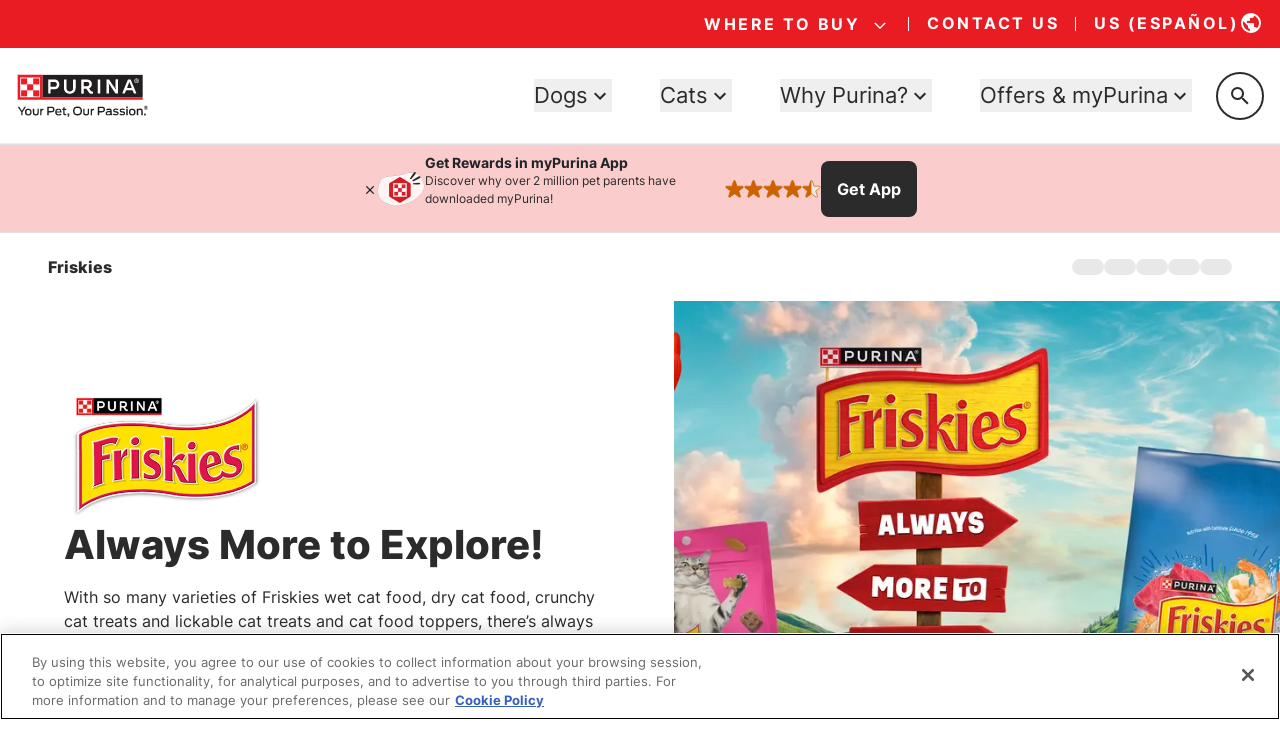

--- FILE ---
content_type: text/html; charset=utf-8
request_url: https://www.google.com/recaptcha/api2/anchor?ar=1&k=6LfrYL4rAAAAAIVgwKm3CHdNlOuq8c_DtBbj7FuF&co=aHR0cHM6Ly93d3cucHVyaW5hLmNvbTo0NDM.&hl=en&v=PoyoqOPhxBO7pBk68S4YbpHZ&size=invisible&anchor-ms=20000&execute-ms=30000&cb=4yecjg1m7gbg
body_size: 48639
content:
<!DOCTYPE HTML><html dir="ltr" lang="en"><head><meta http-equiv="Content-Type" content="text/html; charset=UTF-8">
<meta http-equiv="X-UA-Compatible" content="IE=edge">
<title>reCAPTCHA</title>
<style type="text/css">
/* cyrillic-ext */
@font-face {
  font-family: 'Roboto';
  font-style: normal;
  font-weight: 400;
  font-stretch: 100%;
  src: url(//fonts.gstatic.com/s/roboto/v48/KFO7CnqEu92Fr1ME7kSn66aGLdTylUAMa3GUBHMdazTgWw.woff2) format('woff2');
  unicode-range: U+0460-052F, U+1C80-1C8A, U+20B4, U+2DE0-2DFF, U+A640-A69F, U+FE2E-FE2F;
}
/* cyrillic */
@font-face {
  font-family: 'Roboto';
  font-style: normal;
  font-weight: 400;
  font-stretch: 100%;
  src: url(//fonts.gstatic.com/s/roboto/v48/KFO7CnqEu92Fr1ME7kSn66aGLdTylUAMa3iUBHMdazTgWw.woff2) format('woff2');
  unicode-range: U+0301, U+0400-045F, U+0490-0491, U+04B0-04B1, U+2116;
}
/* greek-ext */
@font-face {
  font-family: 'Roboto';
  font-style: normal;
  font-weight: 400;
  font-stretch: 100%;
  src: url(//fonts.gstatic.com/s/roboto/v48/KFO7CnqEu92Fr1ME7kSn66aGLdTylUAMa3CUBHMdazTgWw.woff2) format('woff2');
  unicode-range: U+1F00-1FFF;
}
/* greek */
@font-face {
  font-family: 'Roboto';
  font-style: normal;
  font-weight: 400;
  font-stretch: 100%;
  src: url(//fonts.gstatic.com/s/roboto/v48/KFO7CnqEu92Fr1ME7kSn66aGLdTylUAMa3-UBHMdazTgWw.woff2) format('woff2');
  unicode-range: U+0370-0377, U+037A-037F, U+0384-038A, U+038C, U+038E-03A1, U+03A3-03FF;
}
/* math */
@font-face {
  font-family: 'Roboto';
  font-style: normal;
  font-weight: 400;
  font-stretch: 100%;
  src: url(//fonts.gstatic.com/s/roboto/v48/KFO7CnqEu92Fr1ME7kSn66aGLdTylUAMawCUBHMdazTgWw.woff2) format('woff2');
  unicode-range: U+0302-0303, U+0305, U+0307-0308, U+0310, U+0312, U+0315, U+031A, U+0326-0327, U+032C, U+032F-0330, U+0332-0333, U+0338, U+033A, U+0346, U+034D, U+0391-03A1, U+03A3-03A9, U+03B1-03C9, U+03D1, U+03D5-03D6, U+03F0-03F1, U+03F4-03F5, U+2016-2017, U+2034-2038, U+203C, U+2040, U+2043, U+2047, U+2050, U+2057, U+205F, U+2070-2071, U+2074-208E, U+2090-209C, U+20D0-20DC, U+20E1, U+20E5-20EF, U+2100-2112, U+2114-2115, U+2117-2121, U+2123-214F, U+2190, U+2192, U+2194-21AE, U+21B0-21E5, U+21F1-21F2, U+21F4-2211, U+2213-2214, U+2216-22FF, U+2308-230B, U+2310, U+2319, U+231C-2321, U+2336-237A, U+237C, U+2395, U+239B-23B7, U+23D0, U+23DC-23E1, U+2474-2475, U+25AF, U+25B3, U+25B7, U+25BD, U+25C1, U+25CA, U+25CC, U+25FB, U+266D-266F, U+27C0-27FF, U+2900-2AFF, U+2B0E-2B11, U+2B30-2B4C, U+2BFE, U+3030, U+FF5B, U+FF5D, U+1D400-1D7FF, U+1EE00-1EEFF;
}
/* symbols */
@font-face {
  font-family: 'Roboto';
  font-style: normal;
  font-weight: 400;
  font-stretch: 100%;
  src: url(//fonts.gstatic.com/s/roboto/v48/KFO7CnqEu92Fr1ME7kSn66aGLdTylUAMaxKUBHMdazTgWw.woff2) format('woff2');
  unicode-range: U+0001-000C, U+000E-001F, U+007F-009F, U+20DD-20E0, U+20E2-20E4, U+2150-218F, U+2190, U+2192, U+2194-2199, U+21AF, U+21E6-21F0, U+21F3, U+2218-2219, U+2299, U+22C4-22C6, U+2300-243F, U+2440-244A, U+2460-24FF, U+25A0-27BF, U+2800-28FF, U+2921-2922, U+2981, U+29BF, U+29EB, U+2B00-2BFF, U+4DC0-4DFF, U+FFF9-FFFB, U+10140-1018E, U+10190-1019C, U+101A0, U+101D0-101FD, U+102E0-102FB, U+10E60-10E7E, U+1D2C0-1D2D3, U+1D2E0-1D37F, U+1F000-1F0FF, U+1F100-1F1AD, U+1F1E6-1F1FF, U+1F30D-1F30F, U+1F315, U+1F31C, U+1F31E, U+1F320-1F32C, U+1F336, U+1F378, U+1F37D, U+1F382, U+1F393-1F39F, U+1F3A7-1F3A8, U+1F3AC-1F3AF, U+1F3C2, U+1F3C4-1F3C6, U+1F3CA-1F3CE, U+1F3D4-1F3E0, U+1F3ED, U+1F3F1-1F3F3, U+1F3F5-1F3F7, U+1F408, U+1F415, U+1F41F, U+1F426, U+1F43F, U+1F441-1F442, U+1F444, U+1F446-1F449, U+1F44C-1F44E, U+1F453, U+1F46A, U+1F47D, U+1F4A3, U+1F4B0, U+1F4B3, U+1F4B9, U+1F4BB, U+1F4BF, U+1F4C8-1F4CB, U+1F4D6, U+1F4DA, U+1F4DF, U+1F4E3-1F4E6, U+1F4EA-1F4ED, U+1F4F7, U+1F4F9-1F4FB, U+1F4FD-1F4FE, U+1F503, U+1F507-1F50B, U+1F50D, U+1F512-1F513, U+1F53E-1F54A, U+1F54F-1F5FA, U+1F610, U+1F650-1F67F, U+1F687, U+1F68D, U+1F691, U+1F694, U+1F698, U+1F6AD, U+1F6B2, U+1F6B9-1F6BA, U+1F6BC, U+1F6C6-1F6CF, U+1F6D3-1F6D7, U+1F6E0-1F6EA, U+1F6F0-1F6F3, U+1F6F7-1F6FC, U+1F700-1F7FF, U+1F800-1F80B, U+1F810-1F847, U+1F850-1F859, U+1F860-1F887, U+1F890-1F8AD, U+1F8B0-1F8BB, U+1F8C0-1F8C1, U+1F900-1F90B, U+1F93B, U+1F946, U+1F984, U+1F996, U+1F9E9, U+1FA00-1FA6F, U+1FA70-1FA7C, U+1FA80-1FA89, U+1FA8F-1FAC6, U+1FACE-1FADC, U+1FADF-1FAE9, U+1FAF0-1FAF8, U+1FB00-1FBFF;
}
/* vietnamese */
@font-face {
  font-family: 'Roboto';
  font-style: normal;
  font-weight: 400;
  font-stretch: 100%;
  src: url(//fonts.gstatic.com/s/roboto/v48/KFO7CnqEu92Fr1ME7kSn66aGLdTylUAMa3OUBHMdazTgWw.woff2) format('woff2');
  unicode-range: U+0102-0103, U+0110-0111, U+0128-0129, U+0168-0169, U+01A0-01A1, U+01AF-01B0, U+0300-0301, U+0303-0304, U+0308-0309, U+0323, U+0329, U+1EA0-1EF9, U+20AB;
}
/* latin-ext */
@font-face {
  font-family: 'Roboto';
  font-style: normal;
  font-weight: 400;
  font-stretch: 100%;
  src: url(//fonts.gstatic.com/s/roboto/v48/KFO7CnqEu92Fr1ME7kSn66aGLdTylUAMa3KUBHMdazTgWw.woff2) format('woff2');
  unicode-range: U+0100-02BA, U+02BD-02C5, U+02C7-02CC, U+02CE-02D7, U+02DD-02FF, U+0304, U+0308, U+0329, U+1D00-1DBF, U+1E00-1E9F, U+1EF2-1EFF, U+2020, U+20A0-20AB, U+20AD-20C0, U+2113, U+2C60-2C7F, U+A720-A7FF;
}
/* latin */
@font-face {
  font-family: 'Roboto';
  font-style: normal;
  font-weight: 400;
  font-stretch: 100%;
  src: url(//fonts.gstatic.com/s/roboto/v48/KFO7CnqEu92Fr1ME7kSn66aGLdTylUAMa3yUBHMdazQ.woff2) format('woff2');
  unicode-range: U+0000-00FF, U+0131, U+0152-0153, U+02BB-02BC, U+02C6, U+02DA, U+02DC, U+0304, U+0308, U+0329, U+2000-206F, U+20AC, U+2122, U+2191, U+2193, U+2212, U+2215, U+FEFF, U+FFFD;
}
/* cyrillic-ext */
@font-face {
  font-family: 'Roboto';
  font-style: normal;
  font-weight: 500;
  font-stretch: 100%;
  src: url(//fonts.gstatic.com/s/roboto/v48/KFO7CnqEu92Fr1ME7kSn66aGLdTylUAMa3GUBHMdazTgWw.woff2) format('woff2');
  unicode-range: U+0460-052F, U+1C80-1C8A, U+20B4, U+2DE0-2DFF, U+A640-A69F, U+FE2E-FE2F;
}
/* cyrillic */
@font-face {
  font-family: 'Roboto';
  font-style: normal;
  font-weight: 500;
  font-stretch: 100%;
  src: url(//fonts.gstatic.com/s/roboto/v48/KFO7CnqEu92Fr1ME7kSn66aGLdTylUAMa3iUBHMdazTgWw.woff2) format('woff2');
  unicode-range: U+0301, U+0400-045F, U+0490-0491, U+04B0-04B1, U+2116;
}
/* greek-ext */
@font-face {
  font-family: 'Roboto';
  font-style: normal;
  font-weight: 500;
  font-stretch: 100%;
  src: url(//fonts.gstatic.com/s/roboto/v48/KFO7CnqEu92Fr1ME7kSn66aGLdTylUAMa3CUBHMdazTgWw.woff2) format('woff2');
  unicode-range: U+1F00-1FFF;
}
/* greek */
@font-face {
  font-family: 'Roboto';
  font-style: normal;
  font-weight: 500;
  font-stretch: 100%;
  src: url(//fonts.gstatic.com/s/roboto/v48/KFO7CnqEu92Fr1ME7kSn66aGLdTylUAMa3-UBHMdazTgWw.woff2) format('woff2');
  unicode-range: U+0370-0377, U+037A-037F, U+0384-038A, U+038C, U+038E-03A1, U+03A3-03FF;
}
/* math */
@font-face {
  font-family: 'Roboto';
  font-style: normal;
  font-weight: 500;
  font-stretch: 100%;
  src: url(//fonts.gstatic.com/s/roboto/v48/KFO7CnqEu92Fr1ME7kSn66aGLdTylUAMawCUBHMdazTgWw.woff2) format('woff2');
  unicode-range: U+0302-0303, U+0305, U+0307-0308, U+0310, U+0312, U+0315, U+031A, U+0326-0327, U+032C, U+032F-0330, U+0332-0333, U+0338, U+033A, U+0346, U+034D, U+0391-03A1, U+03A3-03A9, U+03B1-03C9, U+03D1, U+03D5-03D6, U+03F0-03F1, U+03F4-03F5, U+2016-2017, U+2034-2038, U+203C, U+2040, U+2043, U+2047, U+2050, U+2057, U+205F, U+2070-2071, U+2074-208E, U+2090-209C, U+20D0-20DC, U+20E1, U+20E5-20EF, U+2100-2112, U+2114-2115, U+2117-2121, U+2123-214F, U+2190, U+2192, U+2194-21AE, U+21B0-21E5, U+21F1-21F2, U+21F4-2211, U+2213-2214, U+2216-22FF, U+2308-230B, U+2310, U+2319, U+231C-2321, U+2336-237A, U+237C, U+2395, U+239B-23B7, U+23D0, U+23DC-23E1, U+2474-2475, U+25AF, U+25B3, U+25B7, U+25BD, U+25C1, U+25CA, U+25CC, U+25FB, U+266D-266F, U+27C0-27FF, U+2900-2AFF, U+2B0E-2B11, U+2B30-2B4C, U+2BFE, U+3030, U+FF5B, U+FF5D, U+1D400-1D7FF, U+1EE00-1EEFF;
}
/* symbols */
@font-face {
  font-family: 'Roboto';
  font-style: normal;
  font-weight: 500;
  font-stretch: 100%;
  src: url(//fonts.gstatic.com/s/roboto/v48/KFO7CnqEu92Fr1ME7kSn66aGLdTylUAMaxKUBHMdazTgWw.woff2) format('woff2');
  unicode-range: U+0001-000C, U+000E-001F, U+007F-009F, U+20DD-20E0, U+20E2-20E4, U+2150-218F, U+2190, U+2192, U+2194-2199, U+21AF, U+21E6-21F0, U+21F3, U+2218-2219, U+2299, U+22C4-22C6, U+2300-243F, U+2440-244A, U+2460-24FF, U+25A0-27BF, U+2800-28FF, U+2921-2922, U+2981, U+29BF, U+29EB, U+2B00-2BFF, U+4DC0-4DFF, U+FFF9-FFFB, U+10140-1018E, U+10190-1019C, U+101A0, U+101D0-101FD, U+102E0-102FB, U+10E60-10E7E, U+1D2C0-1D2D3, U+1D2E0-1D37F, U+1F000-1F0FF, U+1F100-1F1AD, U+1F1E6-1F1FF, U+1F30D-1F30F, U+1F315, U+1F31C, U+1F31E, U+1F320-1F32C, U+1F336, U+1F378, U+1F37D, U+1F382, U+1F393-1F39F, U+1F3A7-1F3A8, U+1F3AC-1F3AF, U+1F3C2, U+1F3C4-1F3C6, U+1F3CA-1F3CE, U+1F3D4-1F3E0, U+1F3ED, U+1F3F1-1F3F3, U+1F3F5-1F3F7, U+1F408, U+1F415, U+1F41F, U+1F426, U+1F43F, U+1F441-1F442, U+1F444, U+1F446-1F449, U+1F44C-1F44E, U+1F453, U+1F46A, U+1F47D, U+1F4A3, U+1F4B0, U+1F4B3, U+1F4B9, U+1F4BB, U+1F4BF, U+1F4C8-1F4CB, U+1F4D6, U+1F4DA, U+1F4DF, U+1F4E3-1F4E6, U+1F4EA-1F4ED, U+1F4F7, U+1F4F9-1F4FB, U+1F4FD-1F4FE, U+1F503, U+1F507-1F50B, U+1F50D, U+1F512-1F513, U+1F53E-1F54A, U+1F54F-1F5FA, U+1F610, U+1F650-1F67F, U+1F687, U+1F68D, U+1F691, U+1F694, U+1F698, U+1F6AD, U+1F6B2, U+1F6B9-1F6BA, U+1F6BC, U+1F6C6-1F6CF, U+1F6D3-1F6D7, U+1F6E0-1F6EA, U+1F6F0-1F6F3, U+1F6F7-1F6FC, U+1F700-1F7FF, U+1F800-1F80B, U+1F810-1F847, U+1F850-1F859, U+1F860-1F887, U+1F890-1F8AD, U+1F8B0-1F8BB, U+1F8C0-1F8C1, U+1F900-1F90B, U+1F93B, U+1F946, U+1F984, U+1F996, U+1F9E9, U+1FA00-1FA6F, U+1FA70-1FA7C, U+1FA80-1FA89, U+1FA8F-1FAC6, U+1FACE-1FADC, U+1FADF-1FAE9, U+1FAF0-1FAF8, U+1FB00-1FBFF;
}
/* vietnamese */
@font-face {
  font-family: 'Roboto';
  font-style: normal;
  font-weight: 500;
  font-stretch: 100%;
  src: url(//fonts.gstatic.com/s/roboto/v48/KFO7CnqEu92Fr1ME7kSn66aGLdTylUAMa3OUBHMdazTgWw.woff2) format('woff2');
  unicode-range: U+0102-0103, U+0110-0111, U+0128-0129, U+0168-0169, U+01A0-01A1, U+01AF-01B0, U+0300-0301, U+0303-0304, U+0308-0309, U+0323, U+0329, U+1EA0-1EF9, U+20AB;
}
/* latin-ext */
@font-face {
  font-family: 'Roboto';
  font-style: normal;
  font-weight: 500;
  font-stretch: 100%;
  src: url(//fonts.gstatic.com/s/roboto/v48/KFO7CnqEu92Fr1ME7kSn66aGLdTylUAMa3KUBHMdazTgWw.woff2) format('woff2');
  unicode-range: U+0100-02BA, U+02BD-02C5, U+02C7-02CC, U+02CE-02D7, U+02DD-02FF, U+0304, U+0308, U+0329, U+1D00-1DBF, U+1E00-1E9F, U+1EF2-1EFF, U+2020, U+20A0-20AB, U+20AD-20C0, U+2113, U+2C60-2C7F, U+A720-A7FF;
}
/* latin */
@font-face {
  font-family: 'Roboto';
  font-style: normal;
  font-weight: 500;
  font-stretch: 100%;
  src: url(//fonts.gstatic.com/s/roboto/v48/KFO7CnqEu92Fr1ME7kSn66aGLdTylUAMa3yUBHMdazQ.woff2) format('woff2');
  unicode-range: U+0000-00FF, U+0131, U+0152-0153, U+02BB-02BC, U+02C6, U+02DA, U+02DC, U+0304, U+0308, U+0329, U+2000-206F, U+20AC, U+2122, U+2191, U+2193, U+2212, U+2215, U+FEFF, U+FFFD;
}
/* cyrillic-ext */
@font-face {
  font-family: 'Roboto';
  font-style: normal;
  font-weight: 900;
  font-stretch: 100%;
  src: url(//fonts.gstatic.com/s/roboto/v48/KFO7CnqEu92Fr1ME7kSn66aGLdTylUAMa3GUBHMdazTgWw.woff2) format('woff2');
  unicode-range: U+0460-052F, U+1C80-1C8A, U+20B4, U+2DE0-2DFF, U+A640-A69F, U+FE2E-FE2F;
}
/* cyrillic */
@font-face {
  font-family: 'Roboto';
  font-style: normal;
  font-weight: 900;
  font-stretch: 100%;
  src: url(//fonts.gstatic.com/s/roboto/v48/KFO7CnqEu92Fr1ME7kSn66aGLdTylUAMa3iUBHMdazTgWw.woff2) format('woff2');
  unicode-range: U+0301, U+0400-045F, U+0490-0491, U+04B0-04B1, U+2116;
}
/* greek-ext */
@font-face {
  font-family: 'Roboto';
  font-style: normal;
  font-weight: 900;
  font-stretch: 100%;
  src: url(//fonts.gstatic.com/s/roboto/v48/KFO7CnqEu92Fr1ME7kSn66aGLdTylUAMa3CUBHMdazTgWw.woff2) format('woff2');
  unicode-range: U+1F00-1FFF;
}
/* greek */
@font-face {
  font-family: 'Roboto';
  font-style: normal;
  font-weight: 900;
  font-stretch: 100%;
  src: url(//fonts.gstatic.com/s/roboto/v48/KFO7CnqEu92Fr1ME7kSn66aGLdTylUAMa3-UBHMdazTgWw.woff2) format('woff2');
  unicode-range: U+0370-0377, U+037A-037F, U+0384-038A, U+038C, U+038E-03A1, U+03A3-03FF;
}
/* math */
@font-face {
  font-family: 'Roboto';
  font-style: normal;
  font-weight: 900;
  font-stretch: 100%;
  src: url(//fonts.gstatic.com/s/roboto/v48/KFO7CnqEu92Fr1ME7kSn66aGLdTylUAMawCUBHMdazTgWw.woff2) format('woff2');
  unicode-range: U+0302-0303, U+0305, U+0307-0308, U+0310, U+0312, U+0315, U+031A, U+0326-0327, U+032C, U+032F-0330, U+0332-0333, U+0338, U+033A, U+0346, U+034D, U+0391-03A1, U+03A3-03A9, U+03B1-03C9, U+03D1, U+03D5-03D6, U+03F0-03F1, U+03F4-03F5, U+2016-2017, U+2034-2038, U+203C, U+2040, U+2043, U+2047, U+2050, U+2057, U+205F, U+2070-2071, U+2074-208E, U+2090-209C, U+20D0-20DC, U+20E1, U+20E5-20EF, U+2100-2112, U+2114-2115, U+2117-2121, U+2123-214F, U+2190, U+2192, U+2194-21AE, U+21B0-21E5, U+21F1-21F2, U+21F4-2211, U+2213-2214, U+2216-22FF, U+2308-230B, U+2310, U+2319, U+231C-2321, U+2336-237A, U+237C, U+2395, U+239B-23B7, U+23D0, U+23DC-23E1, U+2474-2475, U+25AF, U+25B3, U+25B7, U+25BD, U+25C1, U+25CA, U+25CC, U+25FB, U+266D-266F, U+27C0-27FF, U+2900-2AFF, U+2B0E-2B11, U+2B30-2B4C, U+2BFE, U+3030, U+FF5B, U+FF5D, U+1D400-1D7FF, U+1EE00-1EEFF;
}
/* symbols */
@font-face {
  font-family: 'Roboto';
  font-style: normal;
  font-weight: 900;
  font-stretch: 100%;
  src: url(//fonts.gstatic.com/s/roboto/v48/KFO7CnqEu92Fr1ME7kSn66aGLdTylUAMaxKUBHMdazTgWw.woff2) format('woff2');
  unicode-range: U+0001-000C, U+000E-001F, U+007F-009F, U+20DD-20E0, U+20E2-20E4, U+2150-218F, U+2190, U+2192, U+2194-2199, U+21AF, U+21E6-21F0, U+21F3, U+2218-2219, U+2299, U+22C4-22C6, U+2300-243F, U+2440-244A, U+2460-24FF, U+25A0-27BF, U+2800-28FF, U+2921-2922, U+2981, U+29BF, U+29EB, U+2B00-2BFF, U+4DC0-4DFF, U+FFF9-FFFB, U+10140-1018E, U+10190-1019C, U+101A0, U+101D0-101FD, U+102E0-102FB, U+10E60-10E7E, U+1D2C0-1D2D3, U+1D2E0-1D37F, U+1F000-1F0FF, U+1F100-1F1AD, U+1F1E6-1F1FF, U+1F30D-1F30F, U+1F315, U+1F31C, U+1F31E, U+1F320-1F32C, U+1F336, U+1F378, U+1F37D, U+1F382, U+1F393-1F39F, U+1F3A7-1F3A8, U+1F3AC-1F3AF, U+1F3C2, U+1F3C4-1F3C6, U+1F3CA-1F3CE, U+1F3D4-1F3E0, U+1F3ED, U+1F3F1-1F3F3, U+1F3F5-1F3F7, U+1F408, U+1F415, U+1F41F, U+1F426, U+1F43F, U+1F441-1F442, U+1F444, U+1F446-1F449, U+1F44C-1F44E, U+1F453, U+1F46A, U+1F47D, U+1F4A3, U+1F4B0, U+1F4B3, U+1F4B9, U+1F4BB, U+1F4BF, U+1F4C8-1F4CB, U+1F4D6, U+1F4DA, U+1F4DF, U+1F4E3-1F4E6, U+1F4EA-1F4ED, U+1F4F7, U+1F4F9-1F4FB, U+1F4FD-1F4FE, U+1F503, U+1F507-1F50B, U+1F50D, U+1F512-1F513, U+1F53E-1F54A, U+1F54F-1F5FA, U+1F610, U+1F650-1F67F, U+1F687, U+1F68D, U+1F691, U+1F694, U+1F698, U+1F6AD, U+1F6B2, U+1F6B9-1F6BA, U+1F6BC, U+1F6C6-1F6CF, U+1F6D3-1F6D7, U+1F6E0-1F6EA, U+1F6F0-1F6F3, U+1F6F7-1F6FC, U+1F700-1F7FF, U+1F800-1F80B, U+1F810-1F847, U+1F850-1F859, U+1F860-1F887, U+1F890-1F8AD, U+1F8B0-1F8BB, U+1F8C0-1F8C1, U+1F900-1F90B, U+1F93B, U+1F946, U+1F984, U+1F996, U+1F9E9, U+1FA00-1FA6F, U+1FA70-1FA7C, U+1FA80-1FA89, U+1FA8F-1FAC6, U+1FACE-1FADC, U+1FADF-1FAE9, U+1FAF0-1FAF8, U+1FB00-1FBFF;
}
/* vietnamese */
@font-face {
  font-family: 'Roboto';
  font-style: normal;
  font-weight: 900;
  font-stretch: 100%;
  src: url(//fonts.gstatic.com/s/roboto/v48/KFO7CnqEu92Fr1ME7kSn66aGLdTylUAMa3OUBHMdazTgWw.woff2) format('woff2');
  unicode-range: U+0102-0103, U+0110-0111, U+0128-0129, U+0168-0169, U+01A0-01A1, U+01AF-01B0, U+0300-0301, U+0303-0304, U+0308-0309, U+0323, U+0329, U+1EA0-1EF9, U+20AB;
}
/* latin-ext */
@font-face {
  font-family: 'Roboto';
  font-style: normal;
  font-weight: 900;
  font-stretch: 100%;
  src: url(//fonts.gstatic.com/s/roboto/v48/KFO7CnqEu92Fr1ME7kSn66aGLdTylUAMa3KUBHMdazTgWw.woff2) format('woff2');
  unicode-range: U+0100-02BA, U+02BD-02C5, U+02C7-02CC, U+02CE-02D7, U+02DD-02FF, U+0304, U+0308, U+0329, U+1D00-1DBF, U+1E00-1E9F, U+1EF2-1EFF, U+2020, U+20A0-20AB, U+20AD-20C0, U+2113, U+2C60-2C7F, U+A720-A7FF;
}
/* latin */
@font-face {
  font-family: 'Roboto';
  font-style: normal;
  font-weight: 900;
  font-stretch: 100%;
  src: url(//fonts.gstatic.com/s/roboto/v48/KFO7CnqEu92Fr1ME7kSn66aGLdTylUAMa3yUBHMdazQ.woff2) format('woff2');
  unicode-range: U+0000-00FF, U+0131, U+0152-0153, U+02BB-02BC, U+02C6, U+02DA, U+02DC, U+0304, U+0308, U+0329, U+2000-206F, U+20AC, U+2122, U+2191, U+2193, U+2212, U+2215, U+FEFF, U+FFFD;
}

</style>
<link rel="stylesheet" type="text/css" href="https://www.gstatic.com/recaptcha/releases/PoyoqOPhxBO7pBk68S4YbpHZ/styles__ltr.css">
<script nonce="wSLxC_xvJfQnE8PQ05Yo9w" type="text/javascript">window['__recaptcha_api'] = 'https://www.google.com/recaptcha/api2/';</script>
<script type="text/javascript" src="https://www.gstatic.com/recaptcha/releases/PoyoqOPhxBO7pBk68S4YbpHZ/recaptcha__en.js" nonce="wSLxC_xvJfQnE8PQ05Yo9w">
      
    </script></head>
<body><div id="rc-anchor-alert" class="rc-anchor-alert"></div>
<input type="hidden" id="recaptcha-token" value="[base64]">
<script type="text/javascript" nonce="wSLxC_xvJfQnE8PQ05Yo9w">
      recaptcha.anchor.Main.init("[\x22ainput\x22,[\x22bgdata\x22,\x22\x22,\[base64]/[base64]/[base64]/bmV3IHJbeF0oY1swXSk6RT09Mj9uZXcgclt4XShjWzBdLGNbMV0pOkU9PTM/bmV3IHJbeF0oY1swXSxjWzFdLGNbMl0pOkU9PTQ/[base64]/[base64]/[base64]/[base64]/[base64]/[base64]/[base64]/[base64]\x22,\[base64]\\u003d\\u003d\x22,\x22wrzCk8KwwpjDuRtKw68Aw4HCg8K2wrY2cMO/w4/CqivCnXvDtMKsw6VQTMKXwqgDw5zDksKUwrbCjhTCsh4XNcOQwqBrSMKIM8KFVjtSVmxzw7/Du8K0QXEMS8Ovwp41w4oww6w8Jj5wVC0APMKOdMOHwo/DgsKdwp/Ckk/DpcOXEcKnH8KxPMKtw5LDicK3w7zCoT7CtAo7NXR+Sl/[base64]/b8KGAxZ1D3fCmDwYUCPCs8KTwoTCt1jDuHTDtMOKwrTCoybDmxLCkMONC8K6NsK6wpjCp8ODBcKOasO9w7HCgyPCim3CgVcNw4rCjcOgHgpFwqLDqB5tw68cw7tywqlQD28/wpIKw51nbQ5WeUbDuHTDi8OxXCdlwoMvXAfCmHAmVMKdM8O2w7rCgwbCoMK8wo7CgcOjcsOuRCXCkgphw63DjELDk8OEw48owpvDpcKzGz7Drxo/wpzDsS5Dfg3DosOEwq0cw43DkgpeLMKjw6R2wrvDqMKiw7vDu3UIw5fCo8KGwrJrwrR+OMO6w7/CmMK0IsOdK8KIwr7CrcKAw5lHw5TCnsKXw498SMKmecOxI8OXw6rCj33CtcOPJB7DuE/Cum07wpzCnMKUJ8OnwoUHwoYqMmMowo4VN8Kcw5AdHXk3wpEOwqnDk0jCtcK7Cmw4w5nCtzpiJ8Owwq/DicOKwqTCtHTDlMKBTAV/wqnDnV5tIsO6wqBQwpXCs8O6w4l8w4dWwqfCsUR0RivCmcOjKhZEw5vCtMKuLxdEwq7CvFTCnh4OESrCr3wwEwrCrWTChideIm3CjsOsw5fCjwrCqEskG8O2w6IqFcOUwq4Ww4PCkMO5JhFTwq/CrV/[base64]/dHgsw4TDnmxfSMOKb1HDhirDkHcjFcOtISLDo8OywobCklQrwpPDjwVyI8OBDE09UGHCmsKywrZtfSzDnMOUwpjChcKrw4ULwpXDq8Omw7DDjXPDp8Kxw67DiQXCkMKrw6HDhsOeAknDjMKiCcOKwqwiWMK+CMO/[base64]/CqsKawrFiwo9bFXDDvcK/wookOVwkYsKGwrbDncKDd8O9KsKFwqgIKMO9w6bDnsKTJkVaw4nCqA1jVypHw6HCl8OBM8OFTzvCsl5dwoRiFnTCn8Khw45BVxFrMsOEwqwNZsKJJMKtwp5owooLfRvCnnxGwq7CgMKbE2YKw5Y3wp8AG8KPw63DjWrDh8O8UsOMwr/ChSpeBR/DosOGwo3ChmvCi2kIw7xjAELCnsOqwpEkHMOYFsKbWHFBw6PDlVQPw4BwfFHDscOBB05ow6tUw4rCm8O/w441wpLCocOBbsKMw74OYyhyCx1yT8ObbcOpw5tDwpMcwqYTfcKqaXVfIDxFw5PDkgbCqMOACzQGWE0Mw5zChm1kYFxhL2XDm3TCrCswVAkKwo7Dp2DCpj5nV30GdEItBsKRwow/OyPCscKxwrMHwqALHsOjFMKyMjJkGsO7wppEw44Nw7jCp8KJH8O8FnLDucOkKsKnwo/DtzpMw73Cr2zCujvCkcO9w7zDj8OjwoI+w6VsAFIBwos/JzZ7wp7Co8KJMsONwo/[base64]/Dj8KcGMOjwqfDu8Oywp7CuB7CtVZLQGfDjMKqJ1RawobDj8KvwqBvw6jDnMOmwrrCqWNqakk7wokYwqTCrzMow6w+w6E1w5rDpMOcZ8KrdsOMwrnCssK1wqDCrVBzw57CtsO/YSA5McKoBjTDlybCox7CqsK0QMK/wojDi8OUQ3XCj8KDw48PCsK5w63DiHTCmsKkEXbDvVTCvirDnFTDucObw5hew4zCohzCpHUwwpw6w7JrAMK8fsOtw5B8wophwpnCqX/DizcLw5nDsQ/[base64]/CiipnLcKBI8KmwpNdw7MdLsOfQwQOJT/CvjPDr8OKwpvDnXpHw7LCtnnDgcK0U03Cr8OUJsO/w7s1KGnCjFwHYXPDksKGOMOKw5svw4xwFx9pw4jCtsKcBcOdwqlbwpbCmsK5Y8O9SgQLwrE+QMKowrHCoD7CncK/MsKMfVLDgVVIL8OiwpMIw5HDs8OkDQkfAUIYwrJGwo1xIsOowpFAw5bDoB1Hw5nClnpMwrTCqjN3YsOlwqPDtcKuw5zDuz0ODkDChcOgfgxIW8K9I3nCk1/CvsK/[base64]/Dn8KkVcOjwoBBUBrCtEHCvsKNF8OqwrjDvMO9wo3ChsOHw6jDrGRqw4xde2DCnhB1dHDCjQzCv8Kjw4jDg0EMwpBSw7IEwoQxFcKLVcOzPD/DlMKUw4liTRBUf8OJCm58HMK6w5ocYcO4FMKGUsOjdF7CnWh1bMKlw7lEw57DnMK8wrfChsOQYRJ3w7VHPsKywojDucOIcsKcOsKJw5Rdw6tzwoTDpGPCqcKPKUBGK2LCuDzCgXc/WH9hcmfDjh7DoUzCjsOofi1YQMKLwqHCuHTDvATCv8KIwqzCscKZwqJFw5krXHTDhgPDvBDCoVXChBfCpsKCHcO4ZsOIw5fDjD1rEWbChcKJwo1Ow7kGdCXDrkEmLS0Qw4pHCQ1gw44Lw4rDtcO9wol3ScKNwq9jDFlSeQrDscKCNMO/UcOiQXtEwqBFdMK2QWlzwr0mw5EDw4TDssOHw5kOQQfDuMKgw6fDkCtyOn9+V8KnEmfDksKCwqANZMKvJkcbLsKmYcOYwp5iBHppDsOOS3LDqx/[base64]/CmUY2aQDDpMK+P8Krwp0zFA4nasKTMMKuw7VkfMKnw5PDolAzJAnCug92wrFPwo3CgVjCtQhCw6sywqbCk2jDrsKEQcKIw73CkQBKw6zDq1Q/N8KDQ04nwqxnw5sNw4duwrFuYMOCJ8OUTcObYsO3A8OFw6rDsBHCvVbCkMObwoTDp8KNQl3DhAkywojCg8OVwpTCtMKGHB5VwoFHwpHDgDctXMO8w4fClSI4wpNLw5kCSsOMwpXDs2gME1BBK8OZEsOowrIdRsOdQ2rDosKiPsKVP8OYwrcQbsOEf8KLw6ZPSFjCiT/[base64]/DnsOdQMKHB8OjRcKqfXlJw7RqAsOcIU3DisOHYBDCm07DoDoda8Ofw4YMwrJ1wqtMw4x+wq9Pw4V4AEg9wqZ3w6ZISWDDjMKDEcKmdsKfb8OUFsO3W0rDgAwHw5R/XwjCrsOjMHYnRcKrQR/CpsOJcsOXwrXDoMO6fwPDlsO9CxvCmsKRw4PCgcOrwq4+QMK2wpMeCivChxbCr2fDoMOlHcK8LcOle1d/[base64]/[base64]/CtMOLEFAVJ8OodRXCtMK0w6RNwrPCjcOhNMKNwpjCqMOjwrs/WMKhw7QiSxPDkzkgVsKhw5PCp8OFw6kqe13DmivCk8OpXFTCkjhJGcOWImbCnMOCScO8R8OzwpFDPMKvw77CqMOLwoTDlShFcAbDhRwxw5JXw4MhasO+wrzDrcKKw6U+w4bClRccw5jCocKfwrLCsExWwosbwrtPHsKBw4XCjn3Ckn/CicKcVMKywpLCsMK5FMOdw7DCmMKlwr9hw7lfBBHDucKPMHt2w5HCkMKUwp/CtcKQw5pfwrPDt8KCwqRXw6XCscKxwqLCgcOybDUBSSfDp8KKB8K0WDTDsSMbZkDCtSdKw5vCrgHCvsOGwroPwr8CdGw7f8O0w4ghWV1twqvCoik+w5DDhsO1WTt0w7kPw5PDusKLA8ODw7LDskcow4LDk8OlPC7CqcOtw6jDpC8FOAtEw7QjU8KUfg/DpXvDpsO7c8KmOcOHw7vDuAfClMKlccKmwpHCgsKQZMO1woRdw4nDjghZccKswqt+LSbCu3/DvsKCwrbCvMOaw7dqwp/CjF9uYsOew5V/[base64]/Dt8OvIn1Ww7ATw7/DsjMYw4PCvS4yaw/CkxooZMK7w7DDiUZpIsKAbVICMcO9Ficww4HDicKdPyLDo8O6w5HDnxImwobDusOKwrNNwq/Dv8KGZsKMFjN3w4/CvTHDtwAyw7TDi0xRwozDu8OHREgSa8K3OgsUVTLDgMO8ZMKEwqrCncKmWk9gwopzKsOTXsOcFsKSHMOKEMKUwpLDrsKOHSfCgxQjwp3CgcKhbMKew6V/w4zCpsObJiJObsOlw5vDscO/EQ0scsOLwpVlwpDCqG/[base64]/YX3DncOqw7UtQ8KMwpAvw7HDiHzCpsO/wp3ClsO7w77Dv8Kyw4hJwrwLSMOWwpkQfR/[base64]/[base64]/[base64]/DqSPCs8KpMm/DvUfCqMOxw4NPGSZHwqVmw5Qfw6DCs8Oawp3DlsKxWcKVBiBGwq8rwrR+w4Mxwq7DuMKGeArCkcOQRW/CsmvDtRjDmsKCw6HDusO7DMKfZ8OnwpgHIcOJfMK7w4UlI3DDqUXCgsO1w4/[base64]/[base64]/DvMK1ZznCtMKeJVIWO8O9w7bDjTvDjk0bCsKKcGXCr8KzdhM9TsO6w7rDl8O2NhJnwovDvTPDg8KYw5/CrcOew5B7wo7Ckxwow54NwoJiw60WdDTCgcK/wr08wpF7GWcqw5Ycc8Onw7nDky16NMOXccKzEcKlwqXDucONBcKgAsKVw5HDoQ3CrVHCpxHCnsK/[base64]/DvjViPcOkwqJILcKDamHDrsKEwrRzwoXCnMK/[base64]/CoMObd8OwCsOJw5bDqsOzYmwSHWrCksODFB3DjsKZN8KkW8KfTT7ChX96wpPDhQnCtnLDhxAdwo/DtsKcwqPDpkFZc8Oaw64PAQcnwqdQw6BuL8O1w79twqdQMn1RwrxCQsK8w6TDh8KZw4oDM8Osw5nDp8OywpYfNhXCrMKZS8K3PQ/DuHwAwrHCq2LCjRhEw4/[base64]/DmkjDj8K6wpzDv8Ode8OJR8ONw53DhcKlU8K4UcKtw67DoD3DqGvCg3NMVwfDlsOZwrvDsizCssOxwq5Cw6zDk2Itw4LDticYcMO/V2/Dt1jDsxnDlyTCu8K3w6pkbcKRYMO6OcKsPMOJwqvDlsKJwpZmw41gw6ZMSGLDik7ChcKRfsKYw7FXw7LDnXDDnMOAEW4sMsOJO8Ktem/CrsObaAsBOsOgwplRFHvDs2tHwqE0dsK3Nl40w4TDjXPDo8O/wrtGEcOVwo/DiSxRw5hwZsKiBRjCoAbDv0MUNh/ClsO4wqDDijocOGcUCcOUwp8Vw6ofw7bDuHpoF1rChELDrcKqdXHDrMOtwrN3w54HwpRtw5pCYsOGYnBbWsOawobCi3ESw53DpsOIwq9OcsOKFcOnw6NSwrjCpATDgsKOw5HCj8KDwohjw6nCtMKnYzEKw4rCksKTw4xvSsOuUjszw4cgYEDDksOPwop/XcO9eQVtw5HCm19aZFVWDsO8wpDDj2Edw6UrS8OuK8OdwoPCnmbCsivDh8OnbsOHfjvCk8K6wq7CqUEvwqRrw4cnMsKQwqc2dBfCmUZ/cRtuX8ObwrTCpTg1Y1oMw7TCsMKPTsOnwp/DoH/[base64]/DnT3CgsOwwr9ODHTDrkJ/[base64]/CsxzCu2rCsQAuw4IgXMO+RsK/w5kuZsKEwoXCpMKhw5YWD1DDsMKHMkthA8ORYMOvdC7CmnXCqsOxw7NDHUXCkC1Gwq4bUcOPKUBrwpHCtcOWNcKHwrLCkiN3C8KoelE4bMKXehbDnMKVS23DiMOPwol7ccKGw67Di8KqHUcGPj/DnwYdXcKzVifChMO7wrXCp8O0NMKXwpp0asKqDcK5CEFJHT7DolFJw7AswoDDucOADsOfTsOyfWRqVDPClwRSwovCiWnDvSdgX2Erw5RncsKiw4F7fyzCicOUW8KlEMOhbcK3GUlKf17DsHTDh8KcIsKVfMOswrTCvhHClcOUfSkXFkfCj8K5IBMCInM2EsK6w7zDvi/CmgDDgSwSwogHwrXDmiHClTdfXcOuw7fDt07CpMKUKhbCqyJtwq/DtsOdwox+wqEdc8OawqTDocOZH2ddSDLDjiILwqIuwppZL8KMw43DscOPw5AGw6YoZiccT3/Cr8KpZzjDuMOie8K6DGrCicK/[base64]/CuMOsw6MDeyHCgsOrwpMVcsKaJyx8LcKsJAssw64iMMKwJjFJOcKtwoJed8KUQRDDtVsXw6BzwrPDuMOTw7DCoVrCncKUNMK/wpLCmcKdey/DvsKYwr/ClF/CknsFw7bDpj4Ywp1qey7CgcK7w4HDm0XCpWvCmMK4wq9qw40yw5AxwokDwqHDmRZwIMKRa8K+wr3Ct3hqw4ZJwoJ4D8OnwqzDjDHClsKBPMOTWsKOwpfDsEzDrgRswo/CnsOMw7MQwqUow5XCkMOMci7CnUhfNRTCsinCqh3CtS9qHQTDssK8MQlewqjCn1vDqMOzW8KzOkVeUcOnFMK/[base64]/DtljCrUzCqQRfVcKpKsKmw57DjlTCn3lJbSHCkxQnw6ddw7Fmw6bCtWjDrMONNR7DjcOzwqlgPMKGwq3DpkrCrsKJwp0pwpdGVcKKNsOEGcKTeMK1WsORRlDCuGrCm8O5w4bDqy/DtjEjw7shDXDDlcKZw77Dg8O2QkvDoC/[base64]/w7DCoMOEMcOzLsKVG8KODW5Vw57DkSDCgSfDux7DsE/Cp8KhEMOXUXUbIUFPOsO4w6tPwohKdsK8wovDlGQgQxUTw7/ChQ4PeAHCoiAmwozCohgFBsKZaMK1woTCnmxXw4EQw6XCnsKnwoLCk2Qnwqd1wrJDwpjCqUdEw7I8WhBJwphvT8KWw4fDg2U/w509DsObwofCq8OHwq3CmTtlcEFQNiLCucK5ORfDuhhqU8OXCcOkwrscw7DDlcOHBGpEacKsf8KOb8Ohw5QawpfDmcO5MsKddsOhw5tCRSJNw6U/w6RxfxsjJn3CkMKhZ0jDnMKZwqnCkx3CpcKjw5TDr09IDx0ow6jCo8OTTn4Aw6QYKgwvWwHDqg5/wr3Dt8OnQ2c9YjAHw7DCkibCvjDCtcKew7vDnghrw6FOw5dGcsOhwprCgU1Bwr11NncgwoAbL8OjeQjDpzdkw5Qbw5fDjU1kb05RwrIWU8O1D1l1FsK7Y8KzAE1Aw43DgcKTwqZmAnTCiCXCo1PDoVNiHxfCoyjCncK/PcOlwo49VmgSw4IjZi/CjyAheQomHTVILgQSwrppw4hLw5cEWcKJCsOofXTCjg5ZHXPDrMOvwo/[base64]/[base64]/[base64]/[base64]/ChCvDozXCi8Ohwrtow5nChcOcCW/DsR7CkXDCn8KqwonDnUrDt0cHwr08fcOTAsOkw4DDhWbDvRLCvGXCiTsoW1AVwp1FwqfCgxltS8O5BcKEw6lnJR00wpwjbnbDpSfDl8OHw4TDtMOOwqwSw5Epw493d8Kaw7UxwozDo8KFw4MFw67DpMKvWMOhaMOLK8OCDx0/[base64]/Dg8OTw5vCoTbCu8OLcVXCszDCuiTDqiJtIcKyRsKwfMKMc8KYw5phacK4UG9nwoVcYMKOw7HDoiwoRkt+cQUcw4nDs8K7wqE2SMOpYxdLXkFcQsK1fkxAc2JFVC0MwpIoe8Kqw4sAwp/DqMOIwpx8OH1hZMOTw457wrjDpsOxSMO/[base64]/DugzDi3PCsQwRwqbDr8OET8KYw5IFwqZbwoTCmsK/H1dtDxQEwr/DqMKwwosnwq7Cmz/[base64]/CoErDtGDDksOWNMKHBi4vw5JnMcOucVd2w6HDosOHd23CqMOWNUhtc8KxeMOzNUnDq0MWw7duMkLDgiIKU0jCg8KsVsO1w47DhBEMw5wMw7k4wq/DqTEnw5nDqMO5w5AmwobDscKww7EJcMOswoLDvDM3T8KlFMOLJg1Bw6xkfQfDt8KAc8K5w40dSsKne3HClxPCoMK2wonCusKtwrlsfcO2UcK/[base64]/Ds8O5wpsGZCvDusOKw7wyK8O/BsKgw7APK8OhKGMLTV7DicK+XMOYOsOXNSBZUMK/[base64]/w4fDiGjDosKjwrTCmsKhwp0fZMKBGXrDnsKxZMKOYMOCwrbDnQ1Rwqd4wrYGcsKcJz/DisKbw6LCgWfDm8Opw43CrsO8ck0tw7DCgcOIwq/Dgz4Gw75dYMOQwrwbIcOWw5VIwrlEBHVkf1LDumVbIHRIw7h8wp/DnsKuw4/DtgBKwolhwpsWeH8Qwo/ClsORYsOKecKeJsK0eX4Bw5Bjw4PDkEPCjjzCs3diCsKXwrtVV8OCwrErwrPDg0/[base64]/DtUg/[base64]/CncOdw5/Cn8Oqw4stF8KvwrdVFMKEw6HCsx/[base64]/wqIuUCjCvsKawpRpNMOAw4PClRfCpMOIwpXDlEReE8OSwpMXV8K6woDCnFFbMWnDm2Y/w5XDnsK6wpYvADbCiCFVw6DCm1EWPQTDnl5oa8OOwr1gAcO0RgZUw6XCnsKGw73Do8Omw5nDhVDCjcONwqrCvF/DjMK7w4PCosK1w7N6SCXDoMKkw7rDjMKDDBo5HVDCiMKZwosca8K3ZsOEw7QWYsKFw5o/wr3DocOAw7nDucKwwq/[base64]/[base64]/[base64]/CrW1VPxnCrcOgUzZdw4hVw7fCr8KEEMKVwpBYw6rCrcO+CFwhDMKECcOIw5/DqV/Cp8KIw6LCgcOxI8OowqPDlMKoNC7Co8K/A8O9wqIrMj4AM8OQw5RGB8OxwrDCuDbDucKfRBLCiH3DrsKJLcKZw7vDrMKOw6Yew5Mdw6okw4FTwpDDpldgw53Dr8O3SWt/w6gwwrtmw6Etw50ZWMKXwqTCmXkDEMKJfcOew4vDk8KrJSPCqFLCm8OuQMKCZnTCkcONwrbDtsOwbX/[base64]/Ct1Atw6zCmsOQCcKLw6zDhz3ClirCvmfDsgjCmMOsw53DnMKzw6IqwqrDi2nDo8K2PQxfw7YFwpPDksO5wr7CmcOwwqBKwr/DtsKPB0zCjWHCtnVWVcO0GMO8M350FSzDkXkXw5UsworDnRkMwoMTw6N/[base64]/CrMO0E8KZw7/DtAdBXkbDs8KCw7rCsQDDmsO7fMO/KMOBc23Dq8OuwpnDisOLwpnDqMKGDgLDhx1NwrQTSsKZFsOnYgXCpTc2P0ESw7bClRQZCj48TsKAOcOfw7sbwo0xQsKWCG7DiG7Dr8OAV2PDmU06CcKmw4XCtljCpsKww4FCWhPCkcONwoTDvn0vw7bDr1bDqMOmw47DqgvDm0/Dv8KOw7pbOsOhR8Kfw6F4WHDCmxMNaMK2wpoLwqfCmUXDjB7Dg8KOwqTCiG/Cj8KHwp/[base64]/CvC/CuMOuw4h1w4nCgMKcw7XCl8KMel/DjsKwwopNasO2w4zDnGUiwpwNLj44w49HwqzDv8KobBUIwpUzw67DmMKJOcK8w7lUw7YPWMK/wqUmwp/[base64]/wpbDuMOFw5ZTw7JtSsOeV2/Cr8K/wpjDi0zClcOHw6vDkAwwHsONw5fDvQjCjX7CpsK+L3HDpQbCvsOOTm7ClH5tesKIwqnCmBIxS1DCpcKaw4s+aHsKworDrUjDhG1xLGd5w4nCtgknWz5DMzrColBCw6LDn1PChBDDrMK/woLCnSsywrdsTMOaw6bDhsKcwqDDslQNw5N+w5/Dn8KiBmInwq7DssKwwqHClR3CgcOfDjxGwo1FThExw4/DrSs8w50Fw6Jfd8OmeGQhw612GsObw7EQP8KrwoLDs8O/wrQNw4LCocOkQ8Kyw7jDkMOgHcKRYcK+w5s+wpnDqiJbRQnCkjQqRj/DrsK1w4/DnMO9wr7Dg8OFwpzDsHlYw5XDvcKKw6XDlDdoPcO4ZWsTVSLCnDrDpkrDssKDXsKiOCguEMOiw4t/[base64]/[base64]/Dn8KNSH0bwrbCsnwcCSELwoPDgcKaWsOTw4nDuMOIwqDDscK/woccwptBFgJ1VsO8wofDkg4Vw6/[base64]/[base64]/[base64]/[base64]/DmsK+w5zCiMOmwpjCmMKxwrMZwqgJwq9vS2BWw5MbwoEMw6bDmQLCqHFmeytXwrDDmCojw6TCu8OXw6rDlzsnDcOow4Mtw4fCgsOwOsORClLDjGfCmEXDrB8Yw51ewqfDjTRZesKzd8KlVsKAw6VPZ29ILi7DusOuQn8Swo/ChUbClifClMOcY8OVw7UjwqhswqcHwoPCqg3CnTdfRQMWbybClE3Ds0LDpH1JQsOJwqhPwrrDnUTCk8OKwrDCssK1P1PCmMKpw6A+w67CjMO+wroTTcOIRsOMw7HDpMOTwrFjw4wvJcK7wqXCpcOtAsKEw7c0NsK7wolcRD/DoxDDo8OLY8ONQMKNwrnCi09aWsOMV8Kuwrg/w7IIw5hPw6I/NcOtezHCh1tawp9HNiIhOmnCusOEwrghasOPwr3DpsOew5dXezlEEsOEw4pbwptxIB9AYx7CnMKaNGXDs8O4w7BdFDrDrMKYwqzCvk/[base64]/wpcoUi/[base64]/DsMOhw5Z0w79/T8K1SsKDZRFEwqlPw4VMw6EWw7UCw4w8w7XDo8KME8K0TcOYwow/V8KjWcOnwoVEwr7Cu8O+w6PDtSTDkMKIZVIUcMKsw43Dl8ORKsOLwovCnwQsw5YFw69UwqDDl3LCh8OiL8OuVsKcXMOAI8OrPsOjw5/[base64]/CsS7DqsONwoLDuzwawr7DkH/CmzPCl8K3S8OWKcKxwrXDvcO+UcKGw4zCocKkMcOFw6pHwr4pLcKbK8KUZMOrw48IY0TCkMOuw4XDqERQMWvCpcOOU8KPwqpqPMK3w7jDr8KnwqPCrcOEwofDqA7CucKAVcKHZ8KBaMOowrwYOcOVwoQIw54UwqIkVm/CgcONTcOGPlXDjMKQw5vCmXobwpkLf1kTwrTDhRDCucOGw5cawrlkK3jCvcOXVcOrWRAyZMOJw6DCmDzDu0LCisOfbMOow4s8w4TCuD1rw5s8wqXCo8OLNDlnw79nXsO5LcOzNmlZw6jDisKvUnMqw4PChEYVwoFgPMKQwqgEwoV2w7sbAsKow5Q/[base64]/CuSDCrX88VC4Hw7bDu8OkP8KNR0xCacOKw4Rjw7TCnMO6woLDjcKKwqLDpsKWKlnCrVQrw61Tw7zDt8KNYV/Ci3hOw64Dw5/[base64]/S8OPQcOLPMOMw5pgVkpiEzJ5w4TDnMOEYmhiBQPDj8K9wrwZw7vDowZOwrs/fjFlUcK+woYiKsKHG0pMwoDDl8Kuwq8Mwqoew4hrLcOdw4LDncO0IMOzaEkSwr/CqcOZw43Dv2PDpFDChsKzU8Owa1E6w5DDmsKbwowQSU9mwrPCu0jCqsOFCMKSw7hVHgvDoj/CuXt8woBMGQ1hw6B2w5DDvsKVLm3Cs1/ChsOkah/CoCLDrcO8w65YwoLDvcK6EV7DuFIoPjnDs8OGwrfDvsKIwpJcT8K5RMKSwoFDJB0aRMOkwpcJw4lXIEo7CzoOXcOBw5McdTkNU27CucOuOsO+wqHDk0XDhsKdeCPDtzbCpm5VXsKrw6c1w5jCisK0wqUuw4V/[base64]/dcOgwqgUwoEEWMOJw4AQw4V8WMKkw4x3BsOeGsOxw7pPwrE6P8OpwrVqcSBRfGdAw6phJzLDjgtEwqrDqEHDusKkUivDqcKEwqrDlsOFwrA1wrorImcESRhrB8K7w4R/GgsKwqMnB8KmwoLDjcK1YjXDrMK/[base64]/flfDuw1yZBzCr8Kiw6I8PcOjwoQJwrXCiS/CiDRbw4/DqcOxwrk4w6obIcOcw4gADkxScMKLS1bDlTLCuMK5wr5ww55xw67CggvCuhEoQGsGI8OJw5jCtsOpwo5SRngqw5Q5Jw3DpE0eb0w8w4hbw7kWBsKuesKkAn/ClcKWc8OTHMKfS1rDoVlOHQMVwpRywrc7GAR9Aw1Bw67CrMOPaMOGw7fDt8KIUsKXwrvDihBeQcO/wqMawrhNTl/DrmTChcK0wrXCksKwwprDv10Ww6zDpWV7w4AYRkNGcMKnf8KCHsK0wpzCuMOwwq/Cv8KED1sQwq1HEMOfwo3CvG0Jb8OEWsOOA8O5wpDCg8Oxw7jDrSceS8KtdcKHbX5IwoXCjsOpN8KEX8K/RUVMw6rCkgAjJwQTwpfCnx7DjMO0w4/[base64]/DqcKww4HCgzsHdcK+w7DDqcKXwq5RwrQsfMKXfVLDh0bDisKPwp3CqsKmwo4fwpjDo27CsAvCo8KMw7hnaUFHRVvCp1bCpF/Cr8K6wrjDvMKSCMOOacKwwrUZBsOIwr1dw5YmwpZEwoA5LsObwprCpAfCtsK/MFFILcKgwqLDmQcOwq5MaMOQOcOTb2/Cl1B1c37CmhU8w44kJcOtC8OSw5bCqmrCgyvCp8KAXcOYw7PCs3HCuw/Ds1XCq2kZJMKdw7jDnRIEwqRYw7HCh11FOngyORgAwprCoAnDi8OGCSnCucODXzh/wr99wpB+wpxNwrzDi1VTw5bDhAPCnMK+K23Clgwrw6nChGcpFWDCggJzdcKOdQXCrndywonCqcKMwrtASRzCuQA3A8KIPcOJwqbDoFXCuETDncOKSsKyw7XDgcOuw4Z+A17DucKkR8Kkw61eN8OLw448wrXDmcKlO8KKw5MHw5oTWsO1bmbCvMOpwr9tw5fCr8K1w6/DucOqEwrDhsKGPhfCmQ7CqFHCk8Kaw7Qwf8K1V2JxMAlnIhEww5PCjyQIw7PDv3vDqMO7w5wxw5XCu2g0JgLDvRs7CG/DozMww48kBzLDp8KJwrXCsRBVw6R5w6XDgsKBwpjCmVLCrcOLw7s4wr3CvsOoS8KeLEwRw4A1RsKQdcKKZRZAaMKawqjCjw/CgHYQw4ALA8Kdw6/DjcO+w41HSsOHw6nCmnTCvFk4e3Q4w495UWPCi8KFw5FOL3JofkclwrtJw7I4IcK5Ei15wrQhw7lCRCPDrsORwp1hw5bDonp2BMOLRnl9ZsK4w5HCpMOGGsKfC8OfHcKuwrc3THEUwq5DIj/CnwTClcKHw4wFw4M6wr8sD1DCiMKTKgB5wq3Ch8Kvwq15w4rDicOzwpMfLgsXw59MwpjClsOgRMOPwrwsX8Kcw74WesKCw6liCB/CohvCqyrCkMKyRcOXw7/[base64]/DhWXDiHnCq0nDuVXCoxTDpMKUwrElWsKScFfCrjbCmcODA8OTTlLDk17DpF3DmyvCjMODAzh3wpRnw7DCp8KBw4nDtG/CicO0w7fCk8OSUgXCggzDmMODIcKSccOhRMKGdcKMwqjDlcKEw4tJXlnCtTnCg8OYScOcw7nCoMO6I3YbDsO8w4JOXAMkwr44NzbCo8K4NMKvwp5OfsKcw6IqwojDv8Kaw77ClsOiwr/CscKvb0PCvAEvwoPDpCDCmiLCqMKtHMOCw7VKBcKjw6R5VsO4w5F/WlYSw5pnwqXCksK+w4nCr8OHXDwjSMKrwoDCuX3CicOycsKiwqzDj8OKw6zCsRjDqMO9wohhC8OLC1Y2YsOBaGLCiXoeccKgLcKvwq04HcKhwpjDk0coLEMjw7g7wpDCl8O5wrbCtMKkbS9SUMKgwqErwp3Cqgd/ccOHwqXDqMOkJRoHHsOIw4kFwqHCqsKlckvCsW3DncK2w41+wq/[base64]/DjMOlJMONJcKfLzoeCQw0HsKFw54BF0nCocK9Q8KZRMK0wr7CjsKMwrZXdcK8EMKCG0FpcMOjcsKaH8KEw441EsK/wojDt8OhWF/Ck0PDsMKuNMKDwpAyw7vDi8K4w4rCvcKoLUfDgcO/R1rDgMKww4LCrMK0RkrCk8KAdsKFwp8zwrzDm8KUVhzCqlV7Y8KVwqLCmALCpU50a1rDiMOwRjvCnCXCjMKtKAM+Gk3DmRLCi8KyZAzDkXnDpMOzS8OTw6RJw77Du8O9w5JNw5jDiFJFwrDCj0/CszDCpcKJw7EUcTrCh8K7w5vCnUnDncKLEcOBwrkWPsOgO2jCp8KGwrDCr1rDgWZkwpptPF8/ZXUIw5gDwqPCoD5nFcKzwolffcKjwrTCuMOEwrvDsF1VwqUqw7URw7FxFCHDmCVOAMKvwpHCmzDDmhpTFUnCuMKmIsOjw4XDpVDCiHMcw6g5w7zCnw3Dtl7Cm8OiIMKjw4k3cB3Cm8O/FsKBd8KLXsODcsOREMKiw5DCqFhvw5UNfkUFwp1RwptAalogWcOTLcOzwo3DkcK/MXLCnDRJWBzDiA7ClnbDvcKcfsK1fUXDkS5tcsK9wrnDtsKDw7AYRVl/wrM6fXXCg0h5wpdew7Jmw7nCsXrDnsOJwpzDm0TDgUxFwpTDgMKhesOqDjzDusKBw6AKwrnCvEwqU8KIB8KwwpAAw7YDwrkuXsOnRCAxwprDo8K7w6LCn0/DrsKhwo4lw5UlI15ZwoIrAjYZXMK/wozChXDCsMO0JMOZw5J+wrbDtR1ewrnDosKSwp5aC8KLW8Kxwp5rw5TCi8KCF8K/MCoCw5JtwrfClcOvesO8wrvCgcKGwq3CqBdCGsKrw4MARX9qwofCmU7DvSbCp8KcC3bDoRTDjsKpFikNZwIwI8Odw4JMw6ZfWSnDr3Bww4rCjRRvwq7Cvj/Dg8OMfV8bwoQVenk7w4wwXMKKcMOHw5hrDcOSOwrCsnZyLhHDlcOoPMK3Xn4USULDn8OVNwLCkVjClGfDlHg6w7zDjcKyesOuw7LCgMOvwq3DvGg/w7/CnTXDuzLCrz57wot8w4zCv8KAw7fDmMKYP8KGw7TCgMOhwp7DmgFaVhbDqMKYQsOXw5xecmJ0w6pGB1PDk8Oww7fDncKMMFrCmgvDl2/CnMO+w74HQCfDj8OFw6h7w6zDjV8/C8Kiw7Q2PC7DsDhiwqHCosKBGcKSTsK9w6QGTMKqw5HCtsO0w7BORMKMw6jDvQx9ZMKhwpbCiFzCtMORUS1oPcKCCcKUw5AoHMKZwptwAj4QwqgIwpsWw5DDlQnDiMKbEFUVwo4Rw5Q4wohbw4lfOsOubcKIVsO7wrAZwokhwpnDtElMwqBNwqfCjivCih0/dA49w45zA8OWwqXCpsK5w43DuMKQw6lkwopww4spwpAiw4bCjHzCvsKUMMKWSVh4U8KMwqRhXcOADhwcQMO9agnCrToNwq1yYsKjNkbCly3CoMKQR8O9w6/DmlPDmBbCjyJXOsO3w4jCqWF5G17Cg8KVGcO4w5EiwrM\\u003d\x22],null,[\x22conf\x22,null,\x226LfrYL4rAAAAAIVgwKm3CHdNlOuq8c_DtBbj7FuF\x22,0,null,null,null,1,[21,125,63,73,95,87,41,43,42,83,102,105,109,121],[1017145,333],0,null,null,null,null,0,null,0,null,700,1,null,0,\[base64]/76lBhn6iwkZoQoZnOKMAhmv8xEZ\x22,0,0,null,null,1,null,0,0,null,null,null,0],\x22https://www.purina.com:443\x22,null,[3,1,1],null,null,null,1,3600,[\x22https://www.google.com/intl/en/policies/privacy/\x22,\x22https://www.google.com/intl/en/policies/terms/\x22],\x22SdCWXQyvfCZi/jPlednqFQhH+0+vwZhLkDoOOeK9XCQ\\u003d\x22,1,0,null,1,1769245717569,0,0,[102],null,[46],\x22RC-kX4h_KKie1w_ng\x22,null,null,null,null,null,\x220dAFcWeA55AM5pVToCErlI_zNZeX08q0derpFSnUzghtq0L3Z8xQm5mV_UJAQNiYJPBOh3aTs_W1ofTJWUDDZbWkC3Pil9NzIxsw\x22,1769328517432]");
    </script></body></html>

--- FILE ---
content_type: application/javascript
request_url: https://cdn.gbqofs.com/purina/p/config.js
body_size: 1239
content:
if(typeof _cls_config === "undefined") _cls_config = {};

_cls_config.enabledByChance = 0.7;

/* BEGIN ajax */
_cls_config.ajaxRecordMetadata = "never";
_cls_config.ajaxRecordRequestBody = "never";
_cls_config.ajaxRecordRequestHeaders = "and(tld,statusgte(400))";
_cls_config.ajaxRecordResponseBody = "never";
_cls_config.ajaxRecordResponseHeaders = "and(tld,statusgte(400))";
_cls_config.interceptAjax = true;
_cls_config.ajaxRecordStats = "always";
/* END ajax */

/*BEGIN MASKING*/ 

//Value Masking (INPUT)
_cls_config.valueMaskingMode = "whitelist";
_cls_config.maskWhitelistValueById = []; //Everything is masked EXCEPT FOR listed inputs that match an Id , This is only applied when valueMaskingMode is set to 'whitelist'
_cls_config.maskBlacklistValueById = []; //Only listed inputs with a matching Id are masked , This is only applied when valueMaskingMode is set to 'blacklist'.
_cls_config.maskWhitelistValueByClass = []; //Everything is masked EXCEPT FORlisted inputs that match a class , This is only applied when valueMaskingMode is set to 'whitelist'.
_cls_config.maskBlacklistValueByClass = [
    "sessioncamexclude"
]; //Only listed inputs with a matching Class are masked , This is only applied when valueMaskingMode is set to 'blacklist'.
_cls_config.valueWhitelistMaskSimpleSelector = []; //EVERYTHING is masked EXCEPT FOR this list of selectors , This is only applied when valueMaskingMode is set to 'whitelist'.
_cls_config.valueBlacklistMaskSimpleSelector = []; //Only listed inputs with a matching selector are masked. , This is only applied when valueMaskingMode is set to 'blacklist'.

//DOM Masking
_cls_config.domMaskingMode = "blacklist";
_cls_config.domWhitelistMaskContentById = []; //ALL text is masked EXCEPT FOR this list of Ids. This supports a single wildcard, such as *. This is only applied when domMaskingMode is set to 'whitelist'.
_cls_config.domBlacklistMaskContentById = []; //ONLY text matched to this list of Ids is masked. This supports a single wildcard, such as *. This is only applied when domMaskingMode is set to 'blacklist'.
_cls_config.domWhitelistMaskContentByClass = []; //ALL text is masked EXCEPT FOR this list of classes. This supports a single wildcard, such as *. This is only applied when domMaskingMode is set to 'whitelist'.
_cls_config.domBlacklistMaskContentByClass = ["sessioncamhidetext", "sessioncamexclude", "sct-user-message"]; //ONLY text matched to this list of classes is masked. This supports a single wildcard, such as *. This is only applied when domMaskingMode is set to 'blacklist'.
_cls_config.domWhitelistMaskSimpleSelector = []; //ALL text is masked, EXCEPT FORthe listed selectors. This is only applied when domMaskingMode is set to 'whitelist'.
_cls_config.domBlacklistMaskSimpleSelector = [
    '#radix-\\:r1e\\: > div > div > div > div > div > h1',
    '#nppe_reg_better_together--email',
    '#nppe_reg_better_together--flexbox',
    '#nppe_reg_better_together--dog_1_name',
    '#nppe_reg_better_together--cat_1_name'
]; //ONLY text matched to this list of selectors is masked.This is only applied when domMaskingMode is set to 'blacklist'.

/*END MASKING*/

_cls_config.iframesAutoInject = true;
_cls_config.recordMouseMoves = true; 
_cls_config.recordScrolls = true;
_cls_config.recordScrollReach = true;
_cls_config.recordHovers = true;
_cls_config.clientAttributesEnabled = true;
_cls_config.clientAttributeMaxLength = 500;
_cls_config.collectStruggles = true;
_cls_config.recordScrollReach = true;

// usabilla voc configuration - ticket #96594
_cls_config.collectVoc = true;
_cls_config.collectUsabillaVoc = true;
_cls_config.interceptUsabillaUrl = "https://api.usabilla.com";
_cls_config.vocObjectMap = {
    "usabilla":{
    "nps": {"name": "nps", "type": "int"},
    "rating": {"name": "csat", "type": "int"},
    "mood": {"name": "csat", "type": "int"},
    "performance": {"name": "performance", "type": "int"},
    "email": {"name": "email", "type": "string"},
    "comment": {"name": "comment", "type": "string"},
    "action": {"name": "feedbackType", "type": "string"},
    "id": {"name": "campaignId", "type": "string"},
    "type": {"name": "campaignType", "type": "string"},
    "custom rating": {"name": "customLabel", "type": "int"}
    }
};

/* BEGIN page performance */ 
_cls_config.resourceTimingRecordEnabled = true; 
_cls_config.resourceTimingRecordEnabledByChance = 0.05; 
_cls_config.webVitalsRecordEnabled = true; 
/* END page performance */

//Resource Recording
_cls_config.resourcesRecordEnabled = true;
_cls_config.resourcesRecordCount = 5;
_cls_config.resourcesRecordChance = 1;
_cls_config.resourcesRecordAllowCors = true;
_cls_config.resourceRecordCssOnly = false;

_cls_config.domForceUpdateOnClick = true;

//131220
_cls_config.SCIntegration = true; 
_cls_config.SCIntegrationURLsContainList=["collect"]; // this could be other events 
_cls_config.SCIntegrationKeyList = ["el"]; // an array of keys 
_cls_config.pageAttributesEnabled = true; 
_cls_config.reportPostInterval = 3000; 
_cls_config.reportLastPageEventsViaBeaconAPI = true;

//per ticket 174127
_cls_config.domOmitById = ["anim_digitalization"];
_cls_config.removeBase64Fonts = true;

// 00055094
_cls_config.enableOptimizelyIntegration = true;

if (document.location.href.indexOf("www.purina.com/") !=-1 || document.location.href.indexOf("nestleglobalmktg.qualtrics.com") !=-1){
  _cls_config.reportURI="https://report.nestle.gbqofs.io/v68cx6fr/reporting/2fdbd2b1-c799-3844-3db9-ba887c605374/cls_report";
}
    

/* BEGIN V7 detector requirements */
_cls_config.initDetectorOnInteractive = true;
_cls_config.detectorPath = 'https://cdn.gbqofs.com/sv/b/';
/* End V7 detector requirements */